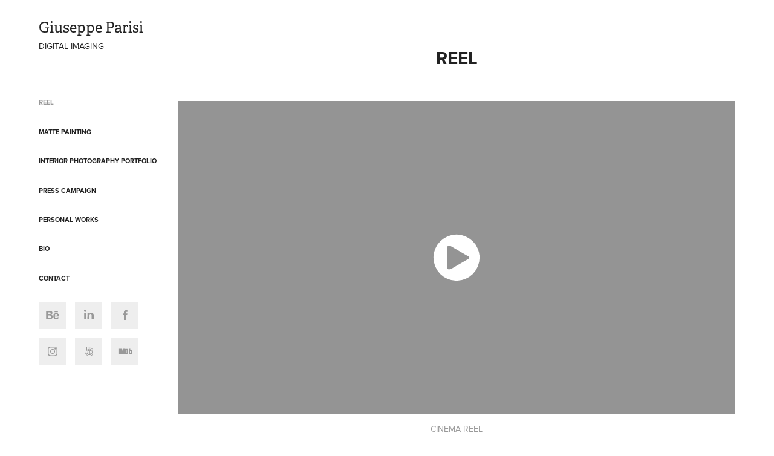

--- FILE ---
content_type: text/html
request_url: https://www-ccv.adobe.io/v1/player/ccv/M5ip_zDjSNY/embed?bgcolor=%23191919&lazyLoading=true&api_key=BehancePro2View
body_size: 2389
content:
<!DOCTYPE html>
<html lang="en">
<head>
    <meta http-equiv="X-UA-Compatible" content="IE=edge">
    <!-- NREUM: (1) -->
    <meta http-equiv="Content-Type" content="text/html; charset=utf-8" />
    <meta name="viewport" content="initial-scale=1.0, maximum-scale=1.0, user-scalable=no, width=device-width" />
    <!-- change title to match the h1 heading -->
    <title>Creative Cloud Player (HLS-everywhere Player)</title>
    <script src="https://cdnjs.cloudflare.com/ajax/libs/jquery/3.4.1/jquery.min.js"></script>
    <script src="https://use.typekit.net/wna4qxf.js"></script>
    <script src="https://www-ccv.adobe.io/build63274781/resource/ccv/js/ingest.min.js"></script>
    <script src="https://cdnjs.cloudflare.com/ajax/libs/babel-polyfill/7.2.5/polyfill.min.js"></script>
    <script src="https://www-ccv.adobe.io/build63274781/resource/ccv/js/video.min.js"></script>
    <script src="https://www-ccv.adobe.io/build63274781/resource/ccv/js/videojs-media-sources.js"></script>
    <script src="https://www-ccv.adobe.io/build63274781/resource/ccv/js/ccv-betaplayer.min.js"></script>
    <script src="https://www-ccv.adobe.io/build63274781/resource/ccv/js/VisitorAPI.js"></script>
    <style type="text/css">
        html {
            overflow: hidden
        }
        body {
            width: 100%;
            height: 100%;
            margin: 0px;
            padding: 0px;
            display: block;
            font-family: adobe-clean, 'Helvetica Neue', Helvetica, Arial, sans-serif;
            overflow: hidden;
            position: absolute
        }
    </style>
    <script type="application/javascript">
        window.ccv$serverData = { "status": "ok", "rootDir": "https://www-ccv.adobe.io/build63274781/resource/ccv", "duration": 62.8, "settings_json": "json/default/config.json", "strings_json": "json/default/en.json", "ccvid": "M5ip_zDjSNY", "clientid": "default", "language": "en", "posterframe": "https://cdn-prod-ccv.adobe.com/M5ip_zDjSNY/image/M5ip_zDjSNY_poster.jpg?hdnts=st%3D1769007809%7Eexp%3D1769267009%7Eacl%3D%2Fshared_assets%2Fimage%2F*%21%2Fz%2FM5ip_zDjSNY%2Frend%2F*%21%2Fi%2FM5ip_zDjSNY%2Frend%2F*%21%2FM5ip_zDjSNY%2Frend%2F*%21%2FM5ip_zDjSNY%2Fimage%2F*%21%2FM5ip_zDjSNY%2Fcaptions%2F*%7Ehmac%3Dc02bf616fcae3ad30c479bd66d36809645924f7bdc45ac752ab2ad7e5a7e156d", "seriesthumbnail_sprite_url": "https://cdn-prod-ccv.adobe.com/M5ip_zDjSNY/image/M5ip_zDjSNY_sprite_0.jpg?hdnts=st%3D1769007809%7Eexp%3D1769267009%7Eacl%3D%2Fshared_assets%2Fimage%2F*%21%2Fz%2FM5ip_zDjSNY%2Frend%2F*%21%2Fi%2FM5ip_zDjSNY%2Frend%2F*%21%2FM5ip_zDjSNY%2Frend%2F*%21%2FM5ip_zDjSNY%2Fimage%2F*%21%2FM5ip_zDjSNY%2Fcaptions%2F*%7Ehmac%3Dc02bf616fcae3ad30c479bd66d36809645924f7bdc45ac752ab2ad7e5a7e156d", "thumbnail_per_sprite": 50, "total_number_of_sprites": 1, "series_thumbnail_frequency": 2, "series_thumbnail_width": 160, "series_thumbnail_height": 90, "displayThumbnails": true, "wwwhost": "https://www-ccv.adobe.io/v1/player/ccv/M5ip_zDjSNY?api_key=BehancePro2View", "info": "https://www-ccv.adobe.io/v1/player/ccv/M5ip_zDjSNY/info?api_key=BehancePro2View", "m3u8URL": "https://cdn-prod-ccv.adobe.com/M5ip_zDjSNY/rend/master.m3u8?hdnts=st%3D1769007809%7Eexp%3D1769267009%7Eacl%3D%2Fshared_assets%2Fimage%2F*%21%2Fz%2FM5ip_zDjSNY%2Frend%2F*%21%2Fi%2FM5ip_zDjSNY%2Frend%2F*%21%2FM5ip_zDjSNY%2Frend%2F*%21%2FM5ip_zDjSNY%2Fimage%2F*%21%2FM5ip_zDjSNY%2Fcaptions%2F*%7Ehmac%3Dc02bf616fcae3ad30c479bd66d36809645924f7bdc45ac752ab2ad7e5a7e156d", "mp4URL": "https://cdn-prod-ccv.adobe.com/M5ip_zDjSNY/rend/M5ip_zDjSNY_576.mp4?hdnts=st%3D1769007809%7Eexp%3D1769267009%7Eacl%3D%2Fshared_assets%2Fimage%2F*%21%2Fz%2FM5ip_zDjSNY%2Frend%2F*%21%2Fi%2FM5ip_zDjSNY%2Frend%2F*%21%2FM5ip_zDjSNY%2Frend%2F*%21%2FM5ip_zDjSNY%2Fimage%2F*%21%2FM5ip_zDjSNY%2Fcaptions%2F*%7Ehmac%3Dc02bf616fcae3ad30c479bd66d36809645924f7bdc45ac752ab2ad7e5a7e156d", "inputHeight": 1080, "inputWidth": 1920, "playCountBeacon": { "url": "https://www-ccv.adobe.io/v1/player/ccv/M5ip_zDjSNY/firstplay", "type": "POST", "headers": { "Content-Type": "application/json", "X-Api-Key": "BehancePro2View" }, "data": { "nonce": "63567TQgPxB2UAwPcaifSc6Mg80=" } }, "playCountBeaconRetry": 1, "strings": { "%press_esc": "Press Esc to exit full screen mode.", "%error_has_occurred": "Sorry, there was a problem loading this video.", "%error_has_occurred_sub": "Please try refreshing the page.", "%conversion_in_progress": "We’re preparing your video.", "%conversion_in_progress_sub": "This page will refresh automatically when it’s ready. Or, check back shortly to see it.", "%invalid_video": "Sorry, we can’t find the video you’re looking for.", "%invalid_video_sub": "Please check that the URL was typed correctly. Or, the video may have been removed.", "%bad_video": "Sorry, we couldn’t prepare this video for playback.", "%bad_video_sub": "Please try uploading the video again. If that doesn’t help, there may be a probem with the file.", "%reload_video": "We’re almost done preparing your video.", "%reload_video_sub": "This page will refresh automatically when it’s ready. Or, check back shortly to see it.", "%removed_video": "This video no longer exists.", "%removed_video_sub": "Sorry, the video you’re looking for has been removed.", "%enable_flash_player": "Sorry, there was a problem loading this video.", "%enable_flash_player_sub": "Please try refreshing the page." }, "settings": { "COMMENTS": "The format of this file MUST match the definitions in ccv-player.d.ts. For validation use http://jsonlint.com.", "brightcove": { "bcid": "2679128769001", "playerid": "2727268340001", "playerkey": "AQ~~,AAACb7Se6nk~,ee7RfT0WJHLewwaRq30kZmTGY507rmYu", "rootdir": "", "theme": "default" }, "debugging": { "debug": "false", "log_info": "true", "log_warn": "true", "log_debug": "true", "log_error": "true" } }, "minframeWidth": 1024, "minframeHeight": 576 };
    </script>
    <link href="https://www-ccv.adobe.io/build63274781/resource/ccv/css/video-js.css" rel="stylesheet"/>
    <link href="https://www-ccv.adobe.io/build63274781/resource/ccv/css/ccv-player.min.css" rel="stylesheet" type="text/css" />
</head>
<body>
<video id="video-js"  preload="none" playsinline class="video-js" data-poster="https://cdn-prod-ccv.adobe.com/M5ip_zDjSNY/image/M5ip_zDjSNY_poster.jpg?hdnts=st%3D1769007809%7Eexp%3D1769267009%7Eacl%3D%2Fshared_assets%2Fimage%2F*%21%2Fz%2FM5ip_zDjSNY%2Frend%2F*%21%2Fi%2FM5ip_zDjSNY%2Frend%2F*%21%2FM5ip_zDjSNY%2Frend%2F*%21%2FM5ip_zDjSNY%2Fimage%2F*%21%2FM5ip_zDjSNY%2Fcaptions%2F*%7Ehmac%3Dc02bf616fcae3ad30c479bd66d36809645924f7bdc45ac752ab2ad7e5a7e156d"
       data-seriesthumbnail_sprite_url="https://cdn-prod-ccv.adobe.com/M5ip_zDjSNY/image/M5ip_zDjSNY_sprite_0.jpg?hdnts=st%3D1769007809%7Eexp%3D1769267009%7Eacl%3D%2Fshared_assets%2Fimage%2F*%21%2Fz%2FM5ip_zDjSNY%2Frend%2F*%21%2Fi%2FM5ip_zDjSNY%2Frend%2F*%21%2FM5ip_zDjSNY%2Frend%2F*%21%2FM5ip_zDjSNY%2Fimage%2F*%21%2FM5ip_zDjSNY%2Fcaptions%2F*%7Ehmac%3Dc02bf616fcae3ad30c479bd66d36809645924f7bdc45ac752ab2ad7e5a7e156d" data-series_thumbnail_frequency="2"
       data-series_thumbnail_width="160" data-series_thumbnail_height="90"
       data-thumbnail_per_sprite="50" data-total_number_of_sprites="1"
       data-status="ok" data-rootdir="https://www-ccv.adobe.io/build63274781/resource/ccv" data-duration="62.8" data-displayThumbnails="true"
       data-environ="embed" data-settings_json="json/default/config.json" data-strings_json="json/default/en.json" data-secure="true"
       data-ccvid="M5ip_zDjSNY" data-clientid="default" data-mediatoken="hdnts=st=1769007809~exp=1769267009~acl=/shared_assets/image/*!/z/M5ip_zDjSNY/rend/*!/i/M5ip_zDjSNY/rend/*!/M5ip_zDjSNY/rend/*!/M5ip_zDjSNY/image/*!/M5ip_zDjSNY/captions/*~hmac=c02bf616fcae3ad30c479bd66d36809645924f7bdc45ac752ab2ad7e5a7e156d"
       data-wwwhost="https://www-ccv.adobe.io/v1/player/ccv/M5ip_zDjSNY?api_key=BehancePro2View" data-inputWidth="1920" data-inputHeight="1080" data-debug="" data-env="prod"
       data-clientappname="behance_portfolio" src="">
 	<source src="https://cdn-prod-ccv.adobe.com/M5ip_zDjSNY/rend/master.m3u8?hdnts=st%3D1769007809%7Eexp%3D1769267009%7Eacl%3D%2Fshared_assets%2Fimage%2F*%21%2Fz%2FM5ip_zDjSNY%2Frend%2F*%21%2Fi%2FM5ip_zDjSNY%2Frend%2F*%21%2FM5ip_zDjSNY%2Frend%2F*%21%2FM5ip_zDjSNY%2Fimage%2F*%21%2FM5ip_zDjSNY%2Fcaptions%2F*%7Ehmac%3Dc02bf616fcae3ad30c479bd66d36809645924f7bdc45ac752ab2ad7e5a7e156d" type="application/x-mpegURL">
	<source src="https://cdn-prod-ccv.adobe.com/M5ip_zDjSNY/rend/M5ip_zDjSNY_576.mp4?hdnts=st%3D1769007809%7Eexp%3D1769267009%7Eacl%3D%2Fshared_assets%2Fimage%2F*%21%2Fz%2FM5ip_zDjSNY%2Frend%2F*%21%2Fi%2FM5ip_zDjSNY%2Frend%2F*%21%2FM5ip_zDjSNY%2Frend%2F*%21%2FM5ip_zDjSNY%2Fimage%2F*%21%2FM5ip_zDjSNY%2Fcaptions%2F*%7Ehmac%3Dc02bf616fcae3ad30c479bd66d36809645924f7bdc45ac752ab2ad7e5a7e156d" type="video/mp4">

</video>
</body>
</html>


--- FILE ---
content_type: text/html
request_url: https://www-ccv.adobe.io/v1/player/ccv/PFxvKNGeZtU/embed?bgcolor=%23191919&lazyLoading=true&api_key=BehancePro2View
body_size: 2391
content:
<!DOCTYPE html>
<html lang="en">
<head>
    <meta http-equiv="X-UA-Compatible" content="IE=edge">
    <!-- NREUM: (1) -->
    <meta http-equiv="Content-Type" content="text/html; charset=utf-8" />
    <meta name="viewport" content="initial-scale=1.0, maximum-scale=1.0, user-scalable=no, width=device-width" />
    <!-- change title to match the h1 heading -->
    <title>Creative Cloud Player (HLS-everywhere Player)</title>
    <script src="https://cdnjs.cloudflare.com/ajax/libs/jquery/3.4.1/jquery.min.js"></script>
    <script src="https://use.typekit.net/wna4qxf.js"></script>
    <script src="https://www-ccv.adobe.io/build46296314/resource/ccv/js/ingest.min.js"></script>
    <script src="https://cdnjs.cloudflare.com/ajax/libs/babel-polyfill/7.2.5/polyfill.min.js"></script>
    <script src="https://www-ccv.adobe.io/build46296314/resource/ccv/js/video.min.js"></script>
    <script src="https://www-ccv.adobe.io/build46296314/resource/ccv/js/videojs-media-sources.js"></script>
    <script src="https://www-ccv.adobe.io/build46296314/resource/ccv/js/ccv-betaplayer.min.js"></script>
    <script src="https://www-ccv.adobe.io/build46296314/resource/ccv/js/VisitorAPI.js"></script>
    <style type="text/css">
        html {
            overflow: hidden
        }
        body {
            width: 100%;
            height: 100%;
            margin: 0px;
            padding: 0px;
            display: block;
            font-family: adobe-clean, 'Helvetica Neue', Helvetica, Arial, sans-serif;
            overflow: hidden;
            position: absolute
        }
    </style>
    <script type="application/javascript">
        window.ccv$serverData = { "status": "ok", "rootDir": "https://www-ccv.adobe.io/build46296314/resource/ccv", "duration": 72.08, "settings_json": "json/default/config.json", "strings_json": "json/default/en.json", "ccvid": "PFxvKNGeZtU", "clientid": "default", "language": "en", "posterframe": "https://cdn-prod-ccv.adobe.com/PFxvKNGeZtU/image/PFxvKNGeZtU_poster.jpg?hdnts=st%3D1769007809%7Eexp%3D1769267009%7Eacl%3D%2Fshared_assets%2Fimage%2F*%21%2Fz%2FPFxvKNGeZtU%2Frend%2F*%21%2Fi%2FPFxvKNGeZtU%2Frend%2F*%21%2FPFxvKNGeZtU%2Frend%2F*%21%2FPFxvKNGeZtU%2Fimage%2F*%21%2FPFxvKNGeZtU%2Fcaptions%2F*%7Ehmac%3D831a4ac31fbe862a24f479c6421e393dc24264e0e6ee6dfa11a73a653e5dfde6", "seriesthumbnail_sprite_url": "https://cdn-prod-ccv.adobe.com/PFxvKNGeZtU/image/PFxvKNGeZtU_sprite_0.jpg?hdnts=st%3D1769007809%7Eexp%3D1769267009%7Eacl%3D%2Fshared_assets%2Fimage%2F*%21%2Fz%2FPFxvKNGeZtU%2Frend%2F*%21%2Fi%2FPFxvKNGeZtU%2Frend%2F*%21%2FPFxvKNGeZtU%2Frend%2F*%21%2FPFxvKNGeZtU%2Fimage%2F*%21%2FPFxvKNGeZtU%2Fcaptions%2F*%7Ehmac%3D831a4ac31fbe862a24f479c6421e393dc24264e0e6ee6dfa11a73a653e5dfde6", "thumbnail_per_sprite": 50, "total_number_of_sprites": 1, "series_thumbnail_frequency": 2, "series_thumbnail_width": 160, "series_thumbnail_height": 90, "displayThumbnails": true, "wwwhost": "https://www-ccv.adobe.io/v1/player/ccv/PFxvKNGeZtU?api_key=BehancePro2View", "info": "https://www-ccv.adobe.io/v1/player/ccv/PFxvKNGeZtU/info?api_key=BehancePro2View", "m3u8URL": "https://cdn-prod-ccv.adobe.com/PFxvKNGeZtU/rend/master.m3u8?hdnts=st%3D1769007809%7Eexp%3D1769267009%7Eacl%3D%2Fshared_assets%2Fimage%2F*%21%2Fz%2FPFxvKNGeZtU%2Frend%2F*%21%2Fi%2FPFxvKNGeZtU%2Frend%2F*%21%2FPFxvKNGeZtU%2Frend%2F*%21%2FPFxvKNGeZtU%2Fimage%2F*%21%2FPFxvKNGeZtU%2Fcaptions%2F*%7Ehmac%3D831a4ac31fbe862a24f479c6421e393dc24264e0e6ee6dfa11a73a653e5dfde6", "mp4URL": "https://cdn-prod-ccv.adobe.com/PFxvKNGeZtU/rend/PFxvKNGeZtU_576.mp4?hdnts=st%3D1769007809%7Eexp%3D1769267009%7Eacl%3D%2Fshared_assets%2Fimage%2F*%21%2Fz%2FPFxvKNGeZtU%2Frend%2F*%21%2Fi%2FPFxvKNGeZtU%2Frend%2F*%21%2FPFxvKNGeZtU%2Frend%2F*%21%2FPFxvKNGeZtU%2Fimage%2F*%21%2FPFxvKNGeZtU%2Fcaptions%2F*%7Ehmac%3D831a4ac31fbe862a24f479c6421e393dc24264e0e6ee6dfa11a73a653e5dfde6", "inputHeight": 1080, "inputWidth": 1920, "playCountBeacon": { "url": "https://www-ccv.adobe.io/v1/player/ccv/PFxvKNGeZtU/firstplay", "type": "POST", "headers": { "Content-Type": "application/json", "X-Api-Key": "BehancePro2View" }, "data": { "nonce": "qy5Eqb0FoshOqKeDcT7xIRUFGxM=" } }, "playCountBeaconRetry": 1, "strings": { "%press_esc": "Press Esc to exit full screen mode.", "%error_has_occurred": "Sorry, there was a problem loading this video.", "%error_has_occurred_sub": "Please try refreshing the page.", "%conversion_in_progress": "We’re preparing your video.", "%conversion_in_progress_sub": "This page will refresh automatically when it’s ready. Or, check back shortly to see it.", "%invalid_video": "Sorry, we can’t find the video you’re looking for.", "%invalid_video_sub": "Please check that the URL was typed correctly. Or, the video may have been removed.", "%bad_video": "Sorry, we couldn’t prepare this video for playback.", "%bad_video_sub": "Please try uploading the video again. If that doesn’t help, there may be a probem with the file.", "%reload_video": "We’re almost done preparing your video.", "%reload_video_sub": "This page will refresh automatically when it’s ready. Or, check back shortly to see it.", "%removed_video": "This video no longer exists.", "%removed_video_sub": "Sorry, the video you’re looking for has been removed.", "%enable_flash_player": "Sorry, there was a problem loading this video.", "%enable_flash_player_sub": "Please try refreshing the page." }, "settings": { "COMMENTS": "The format of this file MUST match the definitions in ccv-player.d.ts. For validation use http://jsonlint.com.", "brightcove": { "bcid": "2679128769001", "playerid": "2727268340001", "playerkey": "AQ~~,AAACb7Se6nk~,ee7RfT0WJHLewwaRq30kZmTGY507rmYu", "rootdir": "", "theme": "default" }, "debugging": { "debug": "false", "log_info": "true", "log_warn": "true", "log_debug": "true", "log_error": "true" } }, "minframeWidth": 1024, "minframeHeight": 576 };
    </script>
    <link href="https://www-ccv.adobe.io/build46296314/resource/ccv/css/video-js.css" rel="stylesheet"/>
    <link href="https://www-ccv.adobe.io/build46296314/resource/ccv/css/ccv-player.min.css" rel="stylesheet" type="text/css" />
</head>
<body>
<video id="video-js"  preload="none" playsinline class="video-js" data-poster="https://cdn-prod-ccv.adobe.com/PFxvKNGeZtU/image/PFxvKNGeZtU_poster.jpg?hdnts=st%3D1769007809%7Eexp%3D1769267009%7Eacl%3D%2Fshared_assets%2Fimage%2F*%21%2Fz%2FPFxvKNGeZtU%2Frend%2F*%21%2Fi%2FPFxvKNGeZtU%2Frend%2F*%21%2FPFxvKNGeZtU%2Frend%2F*%21%2FPFxvKNGeZtU%2Fimage%2F*%21%2FPFxvKNGeZtU%2Fcaptions%2F*%7Ehmac%3D831a4ac31fbe862a24f479c6421e393dc24264e0e6ee6dfa11a73a653e5dfde6"
       data-seriesthumbnail_sprite_url="https://cdn-prod-ccv.adobe.com/PFxvKNGeZtU/image/PFxvKNGeZtU_sprite_0.jpg?hdnts=st%3D1769007809%7Eexp%3D1769267009%7Eacl%3D%2Fshared_assets%2Fimage%2F*%21%2Fz%2FPFxvKNGeZtU%2Frend%2F*%21%2Fi%2FPFxvKNGeZtU%2Frend%2F*%21%2FPFxvKNGeZtU%2Frend%2F*%21%2FPFxvKNGeZtU%2Fimage%2F*%21%2FPFxvKNGeZtU%2Fcaptions%2F*%7Ehmac%3D831a4ac31fbe862a24f479c6421e393dc24264e0e6ee6dfa11a73a653e5dfde6" data-series_thumbnail_frequency="2"
       data-series_thumbnail_width="160" data-series_thumbnail_height="90"
       data-thumbnail_per_sprite="50" data-total_number_of_sprites="1"
       data-status="ok" data-rootdir="https://www-ccv.adobe.io/build46296314/resource/ccv" data-duration="72.08" data-displayThumbnails="true"
       data-environ="embed" data-settings_json="json/default/config.json" data-strings_json="json/default/en.json" data-secure="true"
       data-ccvid="PFxvKNGeZtU" data-clientid="default" data-mediatoken="hdnts=st=1769007809~exp=1769267009~acl=/shared_assets/image/*!/z/PFxvKNGeZtU/rend/*!/i/PFxvKNGeZtU/rend/*!/PFxvKNGeZtU/rend/*!/PFxvKNGeZtU/image/*!/PFxvKNGeZtU/captions/*~hmac=831a4ac31fbe862a24f479c6421e393dc24264e0e6ee6dfa11a73a653e5dfde6"
       data-wwwhost="https://www-ccv.adobe.io/v1/player/ccv/PFxvKNGeZtU?api_key=BehancePro2View" data-inputWidth="1920" data-inputHeight="1080" data-debug="" data-env="prod"
       data-clientappname="behance_portfolio" src="">
 	<source src="https://cdn-prod-ccv.adobe.com/PFxvKNGeZtU/rend/master.m3u8?hdnts=st%3D1769007809%7Eexp%3D1769267009%7Eacl%3D%2Fshared_assets%2Fimage%2F*%21%2Fz%2FPFxvKNGeZtU%2Frend%2F*%21%2Fi%2FPFxvKNGeZtU%2Frend%2F*%21%2FPFxvKNGeZtU%2Frend%2F*%21%2FPFxvKNGeZtU%2Fimage%2F*%21%2FPFxvKNGeZtU%2Fcaptions%2F*%7Ehmac%3D831a4ac31fbe862a24f479c6421e393dc24264e0e6ee6dfa11a73a653e5dfde6" type="application/x-mpegURL">
	<source src="https://cdn-prod-ccv.adobe.com/PFxvKNGeZtU/rend/PFxvKNGeZtU_576.mp4?hdnts=st%3D1769007809%7Eexp%3D1769267009%7Eacl%3D%2Fshared_assets%2Fimage%2F*%21%2Fz%2FPFxvKNGeZtU%2Frend%2F*%21%2Fi%2FPFxvKNGeZtU%2Frend%2F*%21%2FPFxvKNGeZtU%2Frend%2F*%21%2FPFxvKNGeZtU%2Fimage%2F*%21%2FPFxvKNGeZtU%2Fcaptions%2F*%7Ehmac%3D831a4ac31fbe862a24f479c6421e393dc24264e0e6ee6dfa11a73a653e5dfde6" type="video/mp4">

</video>
</body>
</html>
